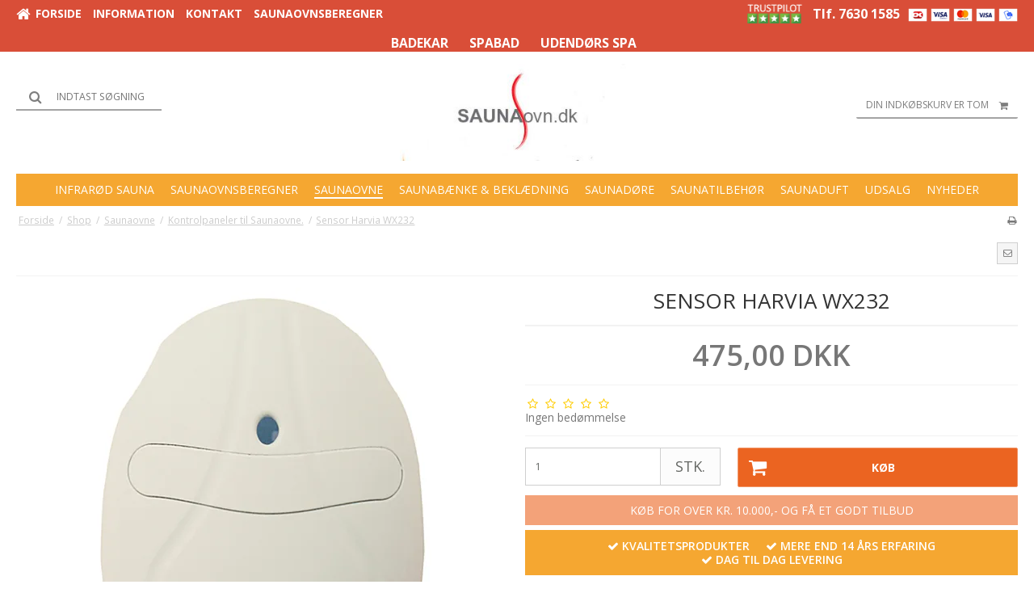

--- FILE ---
content_type: text/css
request_url: https://shop10311.sfstatic.io/upload_dir/templates/template101_1_copy_copy_copy/assets/css/custom.css?v=20250904135323
body_size: 1315
content:
    .navbar-collapse span{
      font-size: 14px !important;
    }
    
    .sauna-calc{
      --overlay: rgba(0,0,0,.55);
      --text: #fff !important;
      --muted: rgba(255,255,255,.86);
      --line: rgba(255,255,255,.45);
      --accent: #d31912;
      --maxw: 1190px;
      --gap: 40px;

      font-family: Inter, system-ui, -apple-system, Segoe UI, Roboto, Arial, sans-serif;
      color: var(--text);
    }
    .sauna-calc, .sauna-calc *{ box-sizing: border-box; }

    .sauna-calc h1{
        color: #fff;
    }
    .sauna-calc .hero{
      margin: 48px auto;
      padding: 56px 56px;
      max-width: calc(var(--maxw) + 50px);
      background:
        linear-gradient(var(--overlay), var(--overlay)),
        url('https://cdn.shopify.com/s/files/1/0815/1459/4589/files/Generated_Image_September_01_2025_-_3_47PM.jpg?v=1756801120')
        70% center / cover no-repeat;
    }
    .sauna-calc .hero-inner{
      max-width: var(--maxw);
      margin: 0 auto;
      display: grid;
      grid-template-rows: auto 1fr;
      row-gap: 28px;
    }

    .sauna-calc .hero-top{ max-width: 62ch; }
    .sauna-calc .hero-top h1{
      margin:0 0 12px 0;
      font-size: clamp(24px, 2.2vw, 28px);
      line-height:1.2;
      font-weight: 900;
      text-transform: uppercase;
      letter-spacing:.6px;
    }
    .sauna-calc .hero-top p{ margin:0; color: var(--muted); line-height:1.6; }

    .sauna-calc .hero-bottom{
      display:grid;
      grid-template-columns: 1.05fr .95fr;
      gap: var(--gap);
      align-items: start;
    }

    .sauna-calc .section-title{
      margin:0 0 18px 0;
      font-size: 22px; font-weight: 900;
      color: white;
      text-transform: uppercase; letter-spacing:.6px;
    }

    .sauna-calc .stack{ display:grid; gap: 18px; }
    .sauna-calc .line{ display:flex; align-items:center; gap: 16px; }

    .sauna-calc .box-input{
      width: 58px; height: 50px;
      border: 1px solid var(--line);
      border-radius: 6px;
      background: rgba(0,0,0,.35);
      display:grid; place-items:center;
      flex: 0 0 58px;
    }
    .sauna-calc .box-input input[type="number"]{
      width: 85%;
      background: transparent;
      border: none; outline: none;
      text-align:center;
      color: var(--text);
      font-size: 18px; font-weight: 700;
      appearance: textfield;
    }
    .sauna-calc .box-input input::-webkit-outer-spin-button,
    .sauna-calc .box-input input::-webkit-inner-spin-button{ -webkit-appearance: none; margin:0; }

    .sauna-calc .label{ color: var(--muted); font-size: 16px; }

    .sauna-calc .check{
      display:flex; align-items:center; gap: 12px;
      color: var(--muted); user-select:none;
    }
    .sauna-calc .check input[type="checkbox"]{
      appearance: none; -webkit-appearance: none;
      width: 22px; height: 22px; border-radius: 4px;
      border: 2px solid var(--accent);
      background: transparent; display:inline-block; position:relative;
      cursor: pointer;
    }
    .sauna-calc .check input[type="checkbox"]:checked{
      background: var(--accent);
      box-shadow: inset 0 0 0 2px rgba(0,0,0,.25);
    }

    .sauna-calc .result .big{
      font-size: clamp(52px, 7vw, 76px);
      font-weight: 900; line-height:1; margin: 4px 0 14px 0;
      white-space: nowrap;
    }
    .sauna-calc .unit-sup{ font-size:.5em; vertical-align: super; font-weight:800; margin-left:2px; }
    .sauna-calc .sub{ color: var(--muted); margin: 6px 0 10px 0; }
    .sauna-calc .note{ color: var(--muted); font-size: 12px; margin-top: 2px; }

    @media (max-width: 960px){
      .sauna-calc .hero-bottom{ grid-template-columns: 1fr; gap: 24px; }
    }

.site-header .w-logo img {
    max-height: 120px !important;
}

.links {
	padding: .35em .75em;
	margin-bottom: 0;
}

.main-cats img {
    width: 100% !important;
}

.main-cats span {
    display: block;
    background: rgba(217, 78, 56, .75);
    padding: 5px;
    color: #fff;
    position: absolute;
    bottom: 2.5em;
    left: 10px;
    right: 10px;
    font-size: 1.1em;
}

@media (min-width: 960px) {
	.links {
		padding: 0 0 0 .75em;
		font-size: 1.5em;
	}
}

--- FILE ---
content_type: application/javascript
request_url: https://shop10311.sfstatic.io/upload_dir/templates/template101_1_copy_copy_copy/assets/js/sauna-calc.js?v=20250902152939
body_size: 444
content:
    (function(){
      const root = document.querySelector('.sauna-calc');
      if(!root) return;

      const KW_PER_M3 = 0.7;

      const $ = sel => root.querySelector(sel);
      const toNum = v => parseFloat(String(v).replace(',', '.')) || 0;

      const els = {
        bredde: $('[data-bredde]'),
        hoejde: $('[data-hoejde]'),
        dybde:  $('[data-dybde]'),
        glas:   $('[data-glas]'),
        massiv: $('[data-massiv]'),
        glasdoer: $('[data-glasdoer]'),
        volOut: $('[data-vol]'),
        kwOut:  $('[data-kw]')
      };

      function calc(){
        const b = toNum(els.bredde.value);
        const h = toNum(els.hoejde.value);
        const d = toNum(els.dybde.value);
        const glas = toNum(els.glas.value);
        const massiv = !!els.massiv.checked;
        const glasdoer = !!els.glasdoer.checked;

        let m3 = b * h * d;
        if (massiv) m3 *= 1.2;
        m3 += glas * 1.2;
        if (glasdoer) m3 += 1.5;

        const kW = m3 * KW_PER_M3;

        els.volOut.textContent = m3 > 0 ? m3.toFixed(1).replace('.', ',') : '0';
        els.kwOut.textContent  = kW > 0 ? Math.round(kW) : '0';
      }

      ['input','change'].forEach(ev=>{
        root.addEventListener(ev, e=>{
          if(e.target.matches('[data-bredde],[data-hoejde],[data-dybde],[data-glas],[data-massiv],[data-glasdoer]')){
            calc();
          }
        });
      });

      calc();
    })();